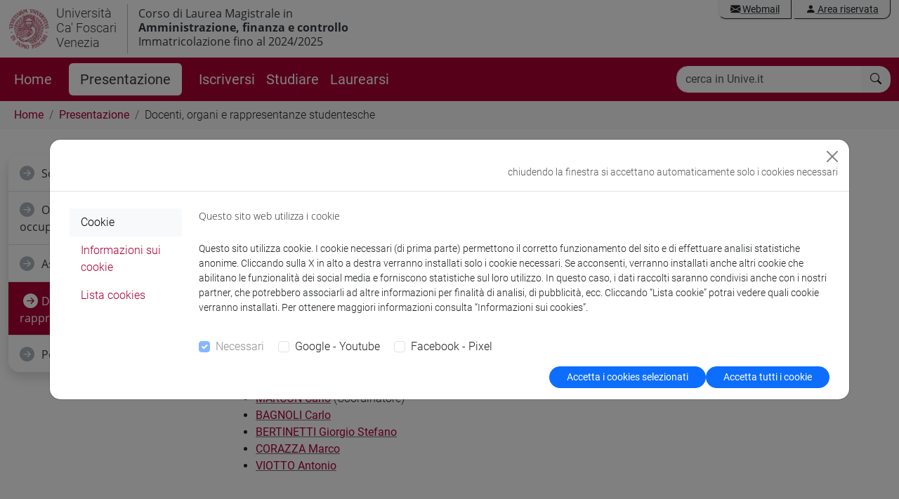

--- FILE ---
content_type: text/html; charset=UTF-8
request_url: https://www.unive.it/data/it/1960/docenti-organi-e-rappresentanze-studentesche
body_size: 11414
content:
<!DOCTYPE html> <html lang="it" data-bs-theme="light"> <head> <meta charset="utf-8"> <!-- This website is powered by TYPO3 - inspiring people to share! TYPO3 is a free open source Content Management Framework initially created by Kasper Skaarhoj and licensed under GNU/GPL. TYPO3 is copyright 1998-2025 of Kasper Skaarhoj. Extensions are copyright of their respective owners. Information and contribution at https://typo3.org/ --> <link rel="icon" href="/web/typo3conf/ext/stee_template_b5/Resources/Public/img/favicon/favicon.ico" type="image/vnd.microsoft.icon">  <meta http-equiv="x-ua-compatible" content="IE=edge">
<meta name="generator" content="TYPO3 CMS">
<meta name="viewport" content="width=device-width, initial-scale=1">
<meta name="description" content="Amministrazione, finanza e controllo - Docenti, organi e rappresentanze studentesche">
<meta property="og:url" content="https://www.unive.it/data/it/1960/docenti-organi-e-rappresentanze-studentesche">
<meta property="og:title" content="Amministrazione, finanza e controllo: Docenti, organi e rappresentanze studentesche">
<meta property="og:description" content="Amministrazione, finanza e controllo - Docenti, organi e rappresentanze studentesche">
<meta name="twitter:card" content="summary">
<meta name="twitter:site" content="@CaFoscari">
<meta name="twitter:title" content="Amministrazione, finanza e controllo: Docenti, organi e rappresentanze studentesche">
<meta name="twitter:description" content="Amministrazione, finanza e controllo - Docenti, organi e rappresentanze studentesche">
<meta name="twitter:url" content="https://www.unive.it/data/it/1960/docenti-organi-e-rappresentanze-studentesche">  <link rel="stylesheet" href="/web/typo3temp/assets/compressed/merged-721f1eeab4e7f5d25e607f6b7a8d78db-min.css?1766699775" media="all">
   <script src="/web/typo3temp/assets/compressed/merged-614844f70f648d9a9de40b2f32c3933e-min.js?1766699783"></script>
  <title>Docenti, organi e rappresentanze studentesche: Amministrazione, finanza e controllo - Immatricolazione fino al 2024/2025</title>	

<!-- facebook pixel -->
<script >
	var univeFbPixel = function (){
		if (document.cookie.split(';').some((item) => item.includes('socialpix=checked'))){

			!function(f,b,e,v,n,t,s)
			{if(f.fbq)return;n=f.fbq=function(){n.callMethod?
			n.callMethod.apply(n,arguments):n.queue.push(arguments)};
			if(!f._fbq)f._fbq=n;n.push=n;n.loaded=!0;n.version='2.0';
			n.queue=[];t=b.createElement(e);t.async=!0;
			t.src=v;s=b.getElementsByTagName(e)[0];
			s.parentNode.insertBefore(t,s)}(window,document,'script',
			'https://connect.facebook.net/en_US/fbevents.js');
			fbq('init', '671717453353946'); 
			fbq('track', 'PageView');
			
			setTimeout(function(){
				fbq('trackCustom', 'TimeOnPage');
				//console.log('tempo');
			}, 45000);
			var scrollReached =false;
			var halfbrowserHeight =$(window).height() *0.6;
			$(window).scroll(function () {
				if (scrollReached) return false;
				var distance =$(window).scrollTop();
				if (distance < halfbrowserHeight) return false;
				scrollReached = true;
				fbq('trackCustom', 'ScrolledPage');
				//console.log('scroll');
			});


		}
	}
	$(function(){
		univeFbPixel();
	});
</script>

<!-- Matomo unive + agid -->
<!-- nome pagina: 'https://www.unive.it/WEB [ITA]/cdlm ad esurimento/(em4) Amministrazione, finanza e controllo/Presentazione/Docenti, organi e rappresentanze studentesche/1960' -->
<script>
	var full_url = '/web/it/1960/docenti-organi-e-rappresentanze-studentesche?showlayout=1';
	var _paq = window._paq = window._paq || [];
			  
	(function() {
	
		var u='https://ingestion.webanalytics.italia.it/';
		_paq.push(['setTrackerUrl', u+'matomo.php']);
		_paq.push(['setSiteId', '14422']);

		var u='https://matomo.unive.it/matomo/';
		_paq.push(['addTracker', u+'matomo.php', '4']);
		_paq.push(['addTracker', u+'matomo.php', '5']);
		
		window.piwikAsyncInit = function () {
			var u='https://ingestion.webanalytics.italia.it/';
			var tracker1 = Piwik.getAsyncTracker(u+'matomo.php', '14422');
			tracker1.setCustomUrl('https://www.unive.it/WEB [ITA]/cdlm ad esurimento/(em4) Amministrazione, finanza e controllo/Presentazione/Docenti, organi e rappresentanze studentesche/1960');
			tracker1.trackPageView();
			tracker1.enableLinkTracking();
			
			var u='https://matomo.unive.it/matomo/';
			var tracker3 = Piwik.getAsyncTracker(u+'matomo.php', '4');
			tracker3.setCustomUrl('https://www.unive.it/WEB [ITA]/cdlm ad esurimento/(em4) Amministrazione, finanza e controllo/Presentazione/Docenti, organi e rappresentanze studentesche/1960');
			tracker3.trackPageView();
			tracker3.enableLinkTracking();
					
			var tracker4 = Piwik.getAsyncTracker(u+'matomo.php', '5');
			tracker4.trackPageView();
			tracker4.enableLinkTracking();
		}
		
		var u='https://matomo.unive.it/matomo/';
		var d=document, g=d.createElement('script'), s=d.getElementsByTagName('script')[0];
		g.type='text/javascript'; g.async=true; g.src=u+'matomo.js'; s.parentNode.insertBefore(g,s);
	})();
</script>
<!-- End Matomo Code -->

		
                         </head> <body> <header class="unive_header" id="header"> <div class="container-xxl logo-sezione d-none d-xl-block"> <div class="riga"> <div class="row"> <div class="col col-md-12 logo-medio d-flex"> <div class="logo_unive logo-medio position-relative"> <img alt="logo unive.it" class="logo-moeca img-fluid display-light" src="/web/typo3conf/ext/stee_template_b5/Resources/Public/img/logo-unive/CF_moeca_pos_124-min.png"> <img alt="logo unive.it" class="logo-moeca img-fluid display-dark" src="/web/typo3conf/ext/stee_template_b5/Resources/Public/img/logo-unive/CF_moeca_neg_124-min.png"> <a class="logo-header stretched-link" href="//www.unive.it/"> <small>Università<br />Ca' Foscari<br />Venezia</Small><br> </a> </div> <span class="section-name position-relative"> Corso di Laurea Magistrale in <strong><br /><a href="/web/it/1967/home">Amministrazione, finanza e controllo</a></strong> <br />Immatricolazione fino al 2024/2025 </span> <div class="col text-end"> <div class="mail_riservata text-end pe-0 my-0"> <div class="list-group list-group-horizontal my-0 me-0"> <a class="list-group-item" href="https://www.unive.it/data/webmail/"><i class="bi bi-envelope-fill"></i> Webmail</a> <a class="list-group-item" href="https://www.unive.it/data/accesso"><i class="bi bi-person-fill"></i> Area riservata</a> </div> </div> </div> </div> </div> </div> </div> </header> <nav class="navbar sticky-top navbar-expand-xl navbar-dark bg-rosso" aria-label="Main navigation"> <div class="container-xxl"> <div class="navbar-header mr-auto position-relative"> <a id="logo-sito" class="navbar-brand logo-mobile d-xl-none stretched-link" href="//www.unive.it/"> <img alt="logo unive.it" class="img-fluid" src="/web/typo3conf/ext/stee_template_b5/Resources/Public/img/logo-unive/CF_moeca_neg_124-min.png"> </a> <span class="navbar-brand logo-mobile d-xl-none" > <small><small>Università<br />Ca' Foscari<br />Venezia</Small><br></small> </span> </div> <div class="d-flex justify-content-end"> <button class="navbar-toggler" type="button" data-bs-toggle="collapse" data-bs-target="#navbarsearch" aria-controls="navbarsearch" aria-expanded="false" aria-label="Cerca - Search"> <i class="bi bi-search"></i> </button> <button class="navbar-toggler" type="button" data-bs-toggle="offcanvas" data-bs-target="#offcanvasNavbar" aria-controls="offcanvasNavbar" aria-label="mostra menu di navigazione - Toggle navigation"> <i class="fs-2 bi bi-list"></i> </button> </div> <div class="offcanvas offcanvas-end text-white bg-sito" tabindex="-1" id="offcanvasNavbar" aria-labelledby="offcanvasNavbarLabel"> <div class="offcanvas-header position-relative"> <p class="offcanvas-title fs-5" id="offcanvasNavbarLabel"> <small>Università Ca' Foscari Venezia</small><br /> Corso di Laurea Magistrale in <strong><br /><a href="/web/it/1967/home">Amministrazione, finanza e controllo</a></strong> <br />Immatricolazione fino al 2024/2025 </p> <button type="button" class="btn-close btn-close-white" data-bs-dismiss="offcanvas" aria-label="Close"></button> </div> <div class="offcanvas-body"> <div class="d-none d-xl-block"> <ul class="navbar-nav flex-row flex-wrap bd-navbar-nav"> <li class="nav-item col-6 col-xl-auto"> <a class="nav-link py-2 px-0 px-xl-2" href="/web/it/1967/home" target="" title="Home" > Home </a> </li> <li class="nav-item col-6 col-xl-auto"> <a class="nav-link py-2 px-0 px-xl-3 mx-xl-3 active" href="/web/it/1959/presentazione" target="" title="Presentazione" > Presentazione </a> </li> <li class="nav-item col-6 col-xl-auto"> <a class="nav-link py-2 px-0 px-xl-2" href="/web/it/1955/iscriversi" target="" title="Iscriversi" > Iscriversi </a> </li> <li class="nav-item col-6 col-xl-auto"> <a class="nav-link py-2 px-0 px-xl-2" href="/web/it/1935/studiare" target="" title="Studiare" > Studiare </a> </li> <li class="nav-item col-6 col-xl-auto"> <a class="nav-link py-2 px-0 px-xl-2" href="/web/it/1934/laurearsi" target="" title="Laurearsi" > Laurearsi </a> </li> </ul> </div> <div class="d-xl-none"> <hr class="d-xl-none text-white opacity-100"> <ul class="navbar-nav flex-row flex-wrap bd-navbar-nav"> <li class="nav-item col-6 col-xl-auto"> <a class="nav-link fs-6 py-2 px-0 px-xl-2" href="/web/it/1967/home" target="" title="Home" > Home </a> </li> <li class="nav-item col-6 col-xl-auto py-2 m-0"> <a class="nav-link fs-6 px-2 px-xl-2 d-inline bg-white text-dark active" href="/web/it/1959/presentazione" target="" title="Presentazione" > Presentazione </a> </li> <li class="nav-item col-6 col-xl-auto"> <a class="nav-link fs-6 py-2 px-0 px-xl-2" href="/web/it/1955/iscriversi" target="" title="Iscriversi" > Iscriversi </a> </li> <li class="nav-item col-6 col-xl-auto"> <a class="nav-link fs-6 py-2 px-0 px-xl-2" href="/web/it/1935/studiare" target="" title="Studiare" > Studiare </a> </li> <li class="nav-item col-6 col-xl-auto"> <a class="nav-link fs-6 py-2 px-0 px-xl-2" href="/web/it/1934/laurearsi" target="" title="Laurearsi" > Laurearsi </a> </li> </ul> </div> <hr class="d-xl-none text-white opacity-100"> <div class="d-xl-none mailriservata-mobile"> <a class="list-group-item" href="https://www.unive.it/data/webmail/"><i class="bi bi-envelope-fill"></i> Webmail</a> <a class="list-group-item" href="https://www.unive.it/data/accesso"><i class="bi bi-person-fill"></i> Area riservata</a> </div> </div> </div> <div class="collapse navbar-collapse justify-content-end" id="navbarsearch"> <div class="d-xl-none mt-3"></div> <form name="search" class="flex-fill" method="get" action="//www.unive.it/data/search" role="search"> <div class="input-group my-1 me-1"> <input type="text" class="form-control border-light focus-ring focus-ring-light" placeholder="cerca in Unive.it" aria-label="cerca in Unive.it" name="q" title="cerca in Unive.it"> <button class="btn btn-light border-light" type="submit" aria-label="cerca"><i class="bi bi-search"></i></button> </div> </form> </div> </div> </nav> <div class="sub-header d-block d-xl-none"> <div class="container-xxl"> Corso di Laurea Magistrale in <strong><br /><a href="/web/it/1967/home">Amministrazione, finanza e controllo</a></strong> <br />Immatricolazione fino al 2024/2025 </div> </div> <nav class="navbar navbar-expand-lg bg-body-tertiary path-sito"> <div class="container-xxl"> <nav aria-label="breadcrumb my-0 path-sito"> <ol class="breadcrumb my-0 py-0 ps-2"> <li class="breadcrumb-item my-0"> <a class="" href="/web/it/1967/home" title="Amministrazione, finanza e controllo"> Home </a> </li> <li class="breadcrumb-item my-0"> <a class="" href="/web/it/1959/presentazione" title="Presentazione"> Presentazione </a> </li> <li class="breadcrumb-item attiva my-0" aria-current="page">Docenti, organi e rappresentanze studentesche</li> </ol> </nav> </div> </nav> <main id="main" role="main"> <div class="container-xxl"> <div class="row mt-3"> <div class="col-12 col-md-9 order-first order-md-2 contenuto-pagina" id="page_content" aria-label="page content"> <h1> Docenti, organi e rappresentanze studentesche </h1> <a class="ancora-unive" id="c17017" name="c17017"></a> <h2>Elenco docenti</h2> <p><a href="/web/it/1961/elenco-docenti">Elenco di tutti i docenti del corso di laurea magistrale</a> con orario di ricevimento, attività didattica, avvisi, ecc.</p> <a class="ancora-unive" id="c17016" name="c17016"></a> <h2>Collegio didattico</h2>  <ul>            <li> 
            <a href="/data/persone/5592956">MARCON Carlo</a> (Coordinatore)         </li> 
            <li> 
            <a href="/data/persone/5592881">BAGNOLI Carlo</a>         </li> 
            <li> 
            <a href="/data/persone/5592819">BERTINETTI Giorgio Stefano</a>         </li> 
            <li> 
            <a href="/data/persone/5592848">CORAZZA Marco</a>         </li> 
            <li> 
            <a href="/data/persone/5592618">VIOTTO Antonio</a>         </li> 
    </ul>   <h2>Gruppo assicurazione della qualità</h2> <ul>            <li> 
            <a href="/data/persone/5592819">BERTINETTI Giorgio Stefano</a>         </li> 
            <li> 
            <a href="/data/persone/5590676">CHICCA Morena</a>         </li> 
            <li> 
            <a href="/data/persone/5592956">MARCON Carlo</a>         </li> 
            <li> 
            <a href="/data/persone/5592618">VIOTTO Antonio</a>         </li> 
    </ul>   <a class="ancora-unive" id="c17015" name="c17015"></a> <h2> Comitati, commissioni e rappresentanze studentesche </h2> <a class="ancora-unive" id="c17014" name="c17014"></a> <ul> <li><a href="https://www.unive.it/pag/15467/#c114538" target="_top">Commissione paritetica docenti-studenti e comitati</a>&nbsp;del Dipartimento di Management</li> <li><a href="https://www.unive.it/pag/34678/" target="_top">Rappresentanze studentesche</a> negli organi di Ateneo e del Dipartimento di Management</li> </ul> </div> <div class="col-12 col-md-3" id="leftCol" > <div class="menu_left" > <nav class="bs-docs-sidebar hidden-print"> <div class="card shadow bs-docs-sidebar" id="sidebar" aria-label="sidebar"> <div class="list-group list-group-flush"><a href="/web/it/1966/scheda-del-corso" class="list-group-item list-group-item-action link_{field:layout}">Scheda del corso</a><a href="/web/it/1963/opinioni-sul-corso-e-occupazione" class="list-group-item list-group-item-action link_{field:layout}">Opinioni sul corso e occupazione</a><a href="/web/it/1962/assicurazione-della-qualita" class="list-group-item list-group-item-action link_{field:layout}">Assicurazione della qualità</a><span class="list-group-item list-group-item-action active" >Docenti, organi e rappresentanze studentesche</span><a href="/web/it/1965/perche-ca-foscari" class="list-group-item list-group-item-action link_{field:layout}">Perché Ca' Foscari</a></div > </div> </nav> </div> </div> </div> </div> </main> <footer class="bottom position-relative" id="footer"> <div class="container-xxl"> <div class="row"> <div class="col"> </div> </div> </div> <div class="full bg-grigio text-white"> <div class="container-xxl"> <div class="row"> <div class="col"> <div class="row justify-content-center "> <div class=" col-lg-6 "> <address> <strong>Università Ca’ Foscari</strong><br> Dorsoduro 3246, 30123 Venezia<br> PEC <a href="mailto:protocollo@pec.unive.it">protocollo@pec.unive.it</a><br> P.IVA 00816350276 - C.F. 80007720271<br> </address> <p class="text-left mb-3"> <a href="/pag/17993/">Privacy</a> / <a href="/pag/40512/">Cookies</a> / <a href="/pag/17992/">Credits e note legali</a><br> <a href="/accessibilita">Accessibilità</a> / <a href="/pag/18023/">Elenco siti tematici</a><br> </p> <a href="https://eutopia-university.eu/" class="img-link" target="_blank"> <img src="/web/fileadmin/user_upload/img/loghi/Eutopia_logo_blanc.png" alt="eutopia" title="" class="img-responsive hr-logo me-5"/> </a> <a href="/pag/12314/" class="img-link"> <img src="/web/fileadmin/user_upload/img/svg/loghi/hr_excellence_i_r.svg" alt="HR" title="" class="img-responsive hr-logo me-5"/> </a> </div> <div class=" col-lg-6 "> <p class="text-right text-end fs-5"> <a href="https://www.unive.it/data/webmail/" target="_blank" rel="noreferrer">Webmail</a> / <a href="https://www.unive.it/data/accesso" target="_top">Area riservata</a> </p> <p class="text-right text-end"> <a href="/pag/10576">Call center</a> / <a href="/faqstudenti">FAQ studenti</a> / <a href="/pag/10601">URP</a> / <a href="/aiuto">Assistenza informatica</a><br /> <a href="//apps.unive.it/mappe">Mappe e percorsi</a> / <a href="/wifi">WiFi</a> / <a href="/vpn">VPN</a><br /> <a href="/5x1000">5x1000</a> / <a href="/pag/10788">Pagamenti pagoPA</a> </p> <div class="d-inline-block w-100 my-4" ></div> <a href="https://www.threads.net/@cafoscari" target="_blank" rel="noreferrer" class="img-link"> <img src="/web/fileadmin/user_upload/img/icons/social/threads-icon_w.png" class="social" alt="Threads" title=""/> </a> <a href="https://mp.weixin.qq.com/s/u70V_4FBamxUlNwz2ra68w" target="_blank" rel="noreferrer" class="img-link"> <img src="/web/fileadmin/user_upload/img/icons/social/wechat-icon_w.png" class="social" alt="Wechat" title="Wechat"/> </a> <a href="https://www.tiktok.com/@cafoscari" target="_blank" rel="noreferrer" class="img-link"> <img src="/web/fileadmin/user_upload/img/icons/social/tiktok-icon_w.png" class="social" alt="Tiktok" title="Tiktok"/> </a> <a href="https://www.telegram.me/cafoscari" target="_blank" rel="noreferrer" class="img-link"> <img src="/web/fileadmin/user_upload/img/icons/social/telegram-icon_w.png" class="social" alt="Telegram" title="Telegram"/> </a> <a href="https://www.flickr.com/photos/cafoscari/" target="_blank" rel="noreferrer" class="img-link"> <img src="/web/fileadmin/user_upload/img/icons/social/flickr-icon_w.png" class="social" alt="Flickr" title="Flickr"/> </a> <a href="https://www.weibo.com/cafoscari" class="img-link"> <img src="/web/fileadmin/user_upload/img/icons/social/weibo-icon_w.png" class="social" alt="Weibo" title="Weibo"/> </a> <a href="https://www.linkedin.com/school/cafoscari/" target="_blank" rel="noreferrer" class="img-link"> <img src="/web/fileadmin/user_upload/img/icons/social/linkedin-icon_w.png" class="social" alt="LinkedIn" title="LinkedIn"/> </a> <a href="https://www.instagram.com/cafoscari/" class="img-link"> <img src="/web/fileadmin/user_upload/img/icons/social/instagram-icon_w.png" class="social" alt="Instagram" title="Instagram"/> </a> <a href="https://www.youtube.com/user/youcafoscari" target="_blank" rel="noreferrer" class="img-link"> <img src="/web/fileadmin/user_upload/img/icons/social/youtube-icon_w.png" class="social" alt="Youtube" title="Youtube"/> </a> <a href="https://www.twitter.com/cafoscari" target="_blank" rel="noreferrer" class="img-link"> <img src="/web/fileadmin/user_upload/img/icons/social/twitter-icon_w.png" class="social" alt="Twitter" title="Twitter"/> </a> <a href="https://www.facebook.com/cafoscari" target="_blank" rel="noreferrer" class="img-link"> <img src="/web/fileadmin/user_upload/img/icons/social/facebook-icon_w.png" class="social" alt="Facebook" title="Facebook"/> </a> </div> </div> </div> </div> </div> </div> <div class="container-xxl"> <div class="row"> <div class="col"> <div id="top"><i class="bi bi-arrow-up"></i><span class="visually-hidden">torna all'inizio dei contenuti</span></div> </div> </div> </div> <div class="position-absolute bottom-0 start-0 text-white ms-1"> <small><small lang="en"> Last update:&nbsp;04/12/2025 </small></small> </div> </footer> <div > <div class="modal fade" role="dialog" id="cookieModal" data-bs-backdrop="static" data-bs-keyboard="false" tabindex="-1" aria-labelledby="cookieModalLabel" aria-hidden="true" data-nosnippet>   <div class="modal-dialog modal-xl modal-dialog-centered modal-dialog-scrollable" role="document"> <div class="modal-content"> <div class="modal-header flex-column position-relative"> <button type="button" class="btn-close" data-dismiss="modal" aria-label="Close" onClick="cookiesPolicy.selDefAndloadScript()" ></button> <small class="ms-auto me-0 pt-1 text-muted">chiudendo la finestra si accettano automaticamente solo i cookies necessari</small> </div> <div class="modal-body cookie"> <div class="container"> <div class="row"> <div class="col-12 col-md-2"> <div class="nav flex-column nav-pills" id="v-pills-tab" role="tablist" aria-orientation="vertical"> <a class="nav-link active" id="home-tab" data-bs-toggle="pill" href="#home" role="tab" aria-controls="home" aria-selected="true">Cookie</a> <a class="nav-link" id="info-tab" data-bs-toggle="pill" href="#info" role="tab" aria-controls="info" aria-selected="false">Informazioni sui cookie</a> <a class="nav-link" id="lista-tab" data-bs-toggle="pill" href="#lista" role="tab" aria-controls="info" aria-selected="false">Lista cookies</a> </div> </div> <div class="col-12 col-md-10"> <div class="tab-content" id="v-pills-tabContent"> <div class="tab-pane fade show active" id="home" role="tabpanel" aria-labelledby="home-tab"> <p class="lead" id="cookieModalLabel">Questo sito web utilizza i cookie</p> <p> Questo sito utilizza cookie. I cookie necessari (di prima parte) permettono il corretto funzionamento del sito e di effettuare analisi statistiche anonime. Cliccando sulla X in alto a destra verranno installati solo i cookie necessari. Se acconsenti, verranno installati anche altri cookie che abilitano le funzionalità dei social media e forniscono statistiche sul loro utilizzo. In questo caso, i dati raccolti saranno condivisi anche con i nostri partner, che potrebbero associarli ad altre informazioni per finalità di analisi, di pubblicità, ecc. Cliccando “Lista cookie” potrai vedere quali cookie verranno installati. Per ottenere maggiori informazioni consulta “Informazioni sui cookies”. <div class="form-check form-check-inline my-2"> <input class="form-check-input" type="checkbox" id="inlineCheckbox1" value="option1" disabled checked> <label class="form-check-label" for="inlineCheckbox1"> Necessari </label> </div> <div class="form-check form-check-inline my-2"> <input class="form-check-input" type="checkbox" name="noiframe" id="noiframe" value="noiframe"> <label class="form-check-label" for="noiframe"> Google - Youtube </label> </div> <div class="form-check form-check-inline my-2"> <input class="form-check-input" type="checkbox" name="socialpix" id="socialpix" value="socialpix"> <label class="form-check-label" for="socialpix"> Facebook - Pixel </label> </div> <div class="d-grid gap-2 d-md-flex justify-content-md-end"> <button class="btn btn btn-primary btn-sm px-4 mt-2 float-end " data-dismiss="modal" data-toggle="tooltip" onClick="cookiesPolicy.selAndloadScript()"> Accetta i cookies selezionati </button> <button class="btn btn btn-primary btn-sm px-4 mt-2 float-end " data-dismiss="modal" onClick="cookiesPolicy.selAllAndloadScript()"> Accetta tutti i cookie </button> </div> </div> <div class="tab-pane fade" id="info" role="tabpanel" aria-labelledby="info-tab"> <a class="ancora-unive" id="c242" name="c242"></a> <h4> Cookies Policy </h4> <a class="ancora-unive" id="c243" name="c243"></a> <h3>Cookie Policy - Informativa sul trattamento dei dati personali ai sensi dell’art 13 del Regolamento (UE) 2016/679</h3> <p>L’Università Ca’ Foscari Venezia, nell’ambito delle proprie finalità istituzionali e in adempimento agli obblighi previsti dall’art. 13 del Regolamento (UE) 2016/679 (“Regolamento”), Le fornisce informazioni in merito al trattamento dei dati personali raccolti, durante la navigazione sul sito web “<a href="https://www.unive.it/" target="_blank">www.unive.it</a> - Sito”, dai cookie e/o dagli altri strumenti di tracciamento presenti sul sito stesso. Per “cookie” si intende la stringa di testo, di piccole dimensioni, che un sito invia al dispositivo dell'utente (dove viene memorizzata automaticamente) e che viene poi rinviata al sito o a terze parti ogni qualvolta si acceda nuovamente al sito stesso attraverso il medesimo dispositivo.</p> <p>Nella presente informativa, per semplificare, si utilizzerà il termine “cookie” per fare riferimento sia ai cookie, come definiti sopra, sia agli eventuali altri strumenti di tracciamento presenti sul Sito.</p> <h4>1. Titolare del trattamento&nbsp;</h4> <p>Il Titolare del trattamento è l’Università Ca’ Foscari Venezia, con sede in Dorsoduro n. 3246, 30123 Venezia (VE), nella persona della Magnifica Rettrice pro tempore.&nbsp;</p> <h4>2. Responsabile della Protezione dei Dati</h4> <p>L’Università ha nominato il “Responsabile della Protezione dei Dati” (“RPD” o Data Protection Officer “DPO”), che può essere contattato scrivendo all’indirizzo di posta elettronica <a href="mailto:dpo@unive.it">dpo@unive.it</a> o al seguente recapito: Università Ca’ Foscari Venezia, Responsabile della Protezione dei Dati, Dorsoduro n. 3246, 30123 Venezia (VE).</p> <h4>3. Categorie di cookie utilizzati, dati raccolti, finalità e basi giuridiche</h4> <p>Nel Sito sono presenti le seguenti tipologie di cookie (per informazioni dettagliate su ogni singolo cookie si faccia riferimento alla lista cookie presente in calce all’informativa):</p><ul><li><strong>cookie tecnici o di sessione</strong>: <span>ossia cookie utili a effettuare la navigazione o a fornire un servizio richiesto dall’utente. Non vengono utilizzati per scopi ulteriori e sono normalmente installati direttamente dal titolare del sito web. Nel Sito sono presenti </span>cookie necessari per gestire il login e l’accesso all’area riservata del Sito nonché per registrare le preferenze relative all’installazione dei cookie stessi.<br>I dati raccolti associati a tali cookie sono: indirizzo IP dell’utente, data e ora della visita, modalità di invio dei dati, risorsa richiesta, responso alla richiesta, dimensione in byte della risposta, link di provenienza dell’utente alla risorsa richiesta, sistema operativo utilizzato, tipo di browser, tipo di dispositivo da cui si naviga (PC, smartphone, ecc.). La base giuridica per il trattamento dei predetti dati personali è rappresentata dagli artt. 6.1.b) del Regolamento (“servizio prestato su richiesta dell’interessato”) e art. 6.1.e) del Regolamento (“esecuzione di un compito di interesse pubblico”). in quanto l’Ateneo, essendo una Pubblica Amministrazione, deve per legge dotarsi di un sito istituzionale dal quale gli utenti possono trarre informazioni relative ai servizi resi (artt. 53 e 54 Codice Amministrazione Digitale – <span>D.Lgs</span>. n. 82/2005). Non è possibile disattivare tali cookies attraverso il banner di Ateneo, in quanto la loro disattivazione pregiudica la navigazione del Sito.</li><li><strong>cookie analitici (di prima parte)</strong>: ossia cookie utili alla misurazione delle visite alle varie pagine del Sito nonché al miglioramento delle prestazioni e dell’usabilità del Sito stesso attraverso l’elaborazione di dati aggregati per la creazione di statistiche. I cookie analitici in uso sono rilasciati dall'Ateneo. I dati raccolti sono: indirizzo Ip, pagina visitata, lingua del browser, tempo medio della visita, azioni sulla pagina (download, outlinks), prima visita, ultima visita, dispositivo utilizzato. La base giuridica per il trattamento dei predetti dati personali è rappresentata dall’art. 6.1.e) del Regolamento (“esecuzione di un compito di interesse pubblico”) al fine di reperire statistiche utili sulle visite alle pagine del Sito, come ad esempio, nel caso delle sottosezioni della sezione Amministrazione Trasparente. Non è possibile disattivare tali cookies attraverso il banner di Ateneo, in quanto la loro disattivazione pregiudica la navigazione del Sito.</li><li><strong>cookie di terze parti</strong> (social network): ossia cookie rilasciati da terze parti <span>solo ove l’utente abbia prestato apposito consenso. Infatti, durante la prima visita al Sito, viene richiesto agli utenti attraverso apposito banner il consenso all’installazione di tali cookie. Il mancato consenso o la revoca successiva dello stesso, attraverso l’impostazione “disabilita cookie”, non pregiudica la navigazione sul Sito.</span> I dati, quindi, vengono raccolti <span>dalle predette terze parti </span>e non dal gestore del sito su cui si sta navigando, e sono finalizzati alla raccolta di dati sulla navigazione e sulle preferenze dell’utente. <span>I cookie di terze parti che possono essere rilasciati dal Sito sono i seguenti: a)</span> cookie di Google - Youtube (per permettere agli utenti di visualizzare i video caricati su Youtube presenti nel Sito nonché all’Università di valutare l'efficacia delle attività di comunicazione istituzionale), il cui funzionamento è gestito da Google; <span>b) cookie di Facebook - Pixel (che traccia gli utenti per il retargeting pubblicitario su Facebook), il cui funzionamento è gestito da Meta Platforms Inc. </span><span>Si segnala che, fornendo il consenso all’installazione dei cookie di Facebook - Pixel, l’Università provvederà a raccogliere i dati relativi al tempo di permanenza di un utente su una determinata pagina web e i dati relativi allo scrolling delle pagine, tramite suoi strumenti, senza tuttavia conservarli. Le predette informazioni saranno automaticamente tramesse dall’Ateneo a Pixel qualora il tempo di permanenza dell’utente sulla pagina sia superiore ai 45 secondi e qualora lo scrolling della pagina sia almeno del 60%.</span><span> </span>L’Università ha visibilità solo, in forma anonima e aggregata, di dati statistici messi a disposizione dai fornitori delle predette piattaforme, in qualità di Contitolare del trattamento con questi ultimi, in conformità a quanto previsto dalla sentenza C-210/16 del 5 giugno 2018 della Corte di Giustizia dell’Unione Europea. La base giuridica per tale trattamento è rappresentata dall’art. 6.1.a) del Regolamento (“consenso dell’interessato”).</li></ul><p>Si ricorda, inoltre, che è sempre possibile procedere alla disabilitazione dei cookie attraverso le impostazioni del proprio browser come descritte nei link riportati di seguito ma che disabilitando completamente i cookie nel browser, si potrebbero perdere alcune funzionalità del Sito (utilizzo dei servizi accessibili solo a seguito del login):</p><ul><li>Internet Explorer: <a href="http://windows.microsoft.com/it-it/internet-explorer/delete-manage-cookies#ie=ie-11" target="_blank" rel="noreferrer">http://windows.microsoft.com/it-it/internet-explorer/delete-manage-cookies#ie=ie-11</a>&nbsp; <a href="https://support.microsoft.com/it-it/windows/eliminare-e-gestire-i-cookie-168dab11-0753-043d-7c16-ede5947fc64d" target="_blank" rel="noreferrer">https://support.microsoft.com/it-it/windows/eliminare-e-gestire-i-cookie-168dab11-0753-043d-7c16-ede5947fc64d</a></li><li>Microsoft Edge: <a href="https://support.microsoft.com/it-it/microsoft-edge/eliminare-i-cookie-in-microsoft-edge-63947406-40ac-c3b8-57b9-2a946a29ae09" target="_blank" rel="noreferrer">support.microsoft.com/it-it/microsoft-edge/eliminare-i-cookie-in-microsoft-edge-63947406-40ac-c3b8-57b9-2a946a29ae09</a></li><li>Google Chrome: <a href="https://support.google.com/accounts/answer/61416?hl=it" target="_blank" rel="noreferrer">https://support.google.com/accounts/answer/61416?hl=it</a></li><li>Apple Safari: <a href="http://support.apple.com/kb/HT1677?viewlocale=it_IT" target="_blank" rel="noreferrer">http://support.apple.com/kb/HT1677?viewlocale=it_IT</a></li><li>Mozilla Firefox: <a href="https://support.mozilla.org/it/kb/Attivare%20e%20disattivare%20i%20cookie" target="_blank" rel="noreferrer">https://support.mozilla.org/it/kb/Attivare%20e%20disattivare%20i%20cookie</a></li><li>Opera: <a href="http://help.opera.com/Windows/10.00/it/cookies.html" target="_blank" rel="noreferrer">http://help.opera.com/Windows/10.00/it/cookies.html</a>&nbsp;</li></ul><p>Infine, è possibile prendere visione dei cookie di profilazione/comportamentale presenti sul proprio browser, visitando l’indirizzo <a href="http://www.youronlinechoices.com/it/le-tue-scelte/" target="_blank" rel="noreferrer">http://www.youronlinechoices.com/it/le-tue-scelte/</a>.</p> <h4>4. Modalità di trattamento</h4> <p>Il trattamento dei dati personali verrà effettuato da dipendenti e collaboratori dell’Ateneo che agiscono sulla base di specifiche istruzioni fornite in ordine alle finalità e modalità del trattamento medesimo (nel rispetto di quanto previsto dall’art. 29 del Regolamento e dall’art. 2-quaterdecies del D.Lgs. n. 196/2003), con l’utilizzo di procedure informatizzate, adottando misure tecniche e organizzative adeguate a proteggerli da accessi non autorizzati o illeciti, dalla distruzione, dalla perdita di integrità e riservatezza, anche accidentali.</p> <h4>5. Tempo di conservazione</h4> <p>Si prega di prendere visione della lista cookie presente in calce all’informativa per conoscere la specifica durata di ogni singolo cookie.</p> <h4>6. Destinatari e categorie di destinatari dei dati personali</h4> <p>Per le finalità sopra riportate, oltre ai dipendenti e ai collaboratori dell’Ateneo specificamente autorizzati, potranno trattare i dati personali anche soggetti che svolgono attività in outsourcing per conto dell’Ateneo nella loro qualità di Responsabili del trattamento (es. agenzie di comunicazione, ecc.). La lista aggiornata dei Responsabili del trattamento dell’Università è disponibile alla pagina web: <a href="https://www.unive.it/pag/34666/" target="_blank">https://www.unive.it/pag/34666/</a>&nbsp;</p> <p>I dati raccolti utilizzando i cookie di terze parti potranno essere oggetto di trasferimento al di fuori dello Spazio Economico Europeo (SEE), nel rispetto di quanto prescritto dal Regolamento.</p> <h4>7. Diritti dell’interessato e modalità di esercizio</h4> <p>In qualità di interessato, ha diritto di ottenere dall’Ateneo, nei casi previsti dal Regolamento, l’accesso ai dati personali, la rettifica, l’integrazione, la cancellazione degli stessi, la limitazione del trattamento ovvero di opporsi al trattamento medesimo nonché la revoca del consenso (artt. 15 e ss. del Regolamento). La richiesta potrà essere presentata, senza alcuna formalità, contattando direttamente il Responsabile della Protezione dei Dati all’indirizzo <a href="mailto:dpo@unive.it">dpo@unive.it</a> ovvero inviando una comunicazione al seguente recapito: Università Ca’ Foscari Venezia, Responsabile della Protezione dei Dati, Dorsoduro n. 3246, 30123 Venezia. In alternativa, è possibile contattare il Titolare del trattamento, inviando una PEC a <a href="mailto:dpo@unive.it">protocollo@pec.unive.it</a>.</p> <p>Gli interessati che ritengono che il trattamento dei dati personali a loro riferiti avvenga in violazione di quanto previsto dal Regolamento hanno, inoltre, il diritto di proporre reclamo all’Autorità Garante per la Protezione dei Dati Personali (art. 77 del Regolamento), o di adire le opportune sedi giudiziarie (art. 79 del Regolamento).</p> <h4>Appendice Social Media:</h4> <p>A integrazione dell’informativa resa ai sensi dell’art. 13 del Regolamento (UE) 2016/679 (pubblicata al seguente link<a href="https://www.unive.it/pag/17993/" target="_blank"> www.unive.it/pag/17993</a>), l’Università informa gli utenti che accedono alle pagine istituzionali dell’Ateneo nei social media (es. Facebook, Instagram) che l’Università tratta, in forma anonima e aggregata, i dati statistici messi a disposizione dai fornitori delle predette piattaforme, in qualità di Contitolari del trattamento con questi ultimi, in conformità a quanto previsto dalla sentenza C-210/16 del 5 giugno 2018 della Corte di Giustizia dell’Unione Europea.&nbsp;</p> <p>Inoltre, l’Università tratta i dati personali conferiti dall'utenza attraverso le pagine delle proprie piattaforme di social media, nell’ambito delle sue finalità istituzionali, esclusivamente per gestire le interazioni con l'utenza (commenti, post pubblici, ecc.).</p> <p>Nel Sito, infine, sono presenti dei social button, ovvero dei link che rinviano agli account dell'Università sui social network raffigurati (es. Facebook, YouTube, X e LinkedIn) e consentono agli utenti che stanno navigando di interagire con un “click” direttamente con le piattaforme social. Tramite l’utilizzo di tali pulsanti non sono installati sul Sito cookie di terze parti (i pulsanti permettono semplicemente l'accesso diretto dal Sito ai predetti account).</p> <p><strong>Data ultimo aggiornamento dell'informativa: 19/02/2025</strong></p> </div> <div class="tab-pane fade" id="lista" role="tabpanel" aria-labelledby="lista-tab"> <a class="ancora-unive" id="c245" name="c245"></a> <div class="table-responsive"> <table class="table "> <caption> Lista cookies rilasciati Data ultimo aggiornamento della lista cookie: 13/01/2022</caption> <thead> <tr class=""> <th class=""> Tipologia </th> <th class=""> Nome </th> <th class=""> Fornitore (Dominio) </th> <th class=""> Descrizione </th> <th class=""> Durata </th> <th class="td-last"> Informativa </th> </tr> </thead> <tbody> <tr class=""> <td> Necessario </td> <td class=""> _pk_id[*] </td> <td class=""> unive/WAI </td> <td class=""> * </td> <td class=""> 30 giorni </td> <td class="td-last"> <a href="https://matomo.org/faq/general/faq_146/" target="_blank" rel="noreferrer">Informativa</a> </td> </tr> <tr class=""> <td> Necessario </td> <td class=""> _pk_ses[*] </td> <td class=""> unive/WAI </td> <td class=""> * </td> <td class=""> 1 giorno </td> <td class="td-last"> <a href="https://matomo.org/faq/general/faq_146/" target="_blank" rel="noreferrer">Informativa</a> </td> </tr> <tr class=""> <td> Necessario </td> <td class=""> _pk_ref[*] </td> <td class=""> unive/WAI </td> <td class=""> * </td> <td class=""> 6 mesi </td> <td class="td-last"> <a href="https://matomo.org/faq/general/faq_146/" target="_blank" rel="noreferrer">Informativa</a> </td> </tr> <tr class=""> <td> Necessario </td> <td class=""> _gsas </td> <td class=""> unive/google </td> <td class=""> Memorizza le preferenze dell'utente </td> <td class=""> 3 mesi </td> <td class="td-last"> <a href="https://policies.google.com/technologies/cookies?hl=it" target="_blank" rel="noreferrer">Informativa</a> </td> </tr> <tr class=""> <td> Necessario </td> <td class=""> _opensaml_req_cookie% </td> <td class=""> unive </td> <td class=""> Gestione autenticazione e SingleSignOn <a href="https://stackoverflow.com/questions/67304690/shibboleth-adding-opensaml-cookies-leading-to-http-header-size8k" target="_blank" rel="noreferrer">(shibboleth)</a> </td> <td class=""> sessione </td> <td class="td-last"> <a href="https://www.unive.it/pag/17993/" target="_blank">Informativa</a> </td> </tr> <tr class=""> <td> Necessario </td> <td class=""> _shibsession[*], _shibsstate[*] </td> <td class=""> Unive.it (www.unive.it) </td> <td class=""> Mantiene i dati di sessione del SingleSignOn </td> <td class=""> Sessione </td> <td class="td-last"> <a href="https://www.unive.it/pag/17993/" target="_blank">Informativa</a> </td> </tr> <tr class=""> <td> Necessario </td> <td class=""> PHPSESSID </td> <td class=""> Unive.it (www.unive.it) </td> <td class=""> Identificatore univoco dell'utente per gli applicativi del sito </td> <td class=""> Sessione </td> <td class="td-last"> <a href="https://www.unive.it/pag/17993/" target="_blank">Informativa</a> </td> </tr> <tr class=""> <td> Necessario </td> <td class=""> cookie[*] </td> <td class=""> Unive.it (www.unive.it) </td> <td class=""> Memorizza le preferenze dell'utente sui cookie </td> <td class=""> 1 mese </td> <td class="td-last"> <a href="https://www.unive.it/pag/17993/" target="_blank">Informativa</a> </td> </tr> <tr class=""> <td> Necessario </td> <td class=""> cookie </td> <td class=""> idp.unive.it </td> <td class=""> Memorizza le preferenze dell'utente sui cookie </td> <td class=""> 1 mese </td> <td class="td-last"> <a href="https://www.unive.it/pag/17993/" target="_blank">Informativa</a> </td> </tr> <tr class=""> <td> Necessario </td> <td class=""> fe_typo_user </td> <td class=""> Unive.it (www.unive.it) </td> <td class=""> Identificatore univoco dell'utente per l'area riservata del sito </td> <td class=""> sessione </td> <td class="td-last"> <a href="https://www.unive.it/pag/17993/" target="_blank">Informativa</a> </td> </tr> <tr class=""> <td> Necessario </td> <td class=""> JSESSIONID </td> <td class=""> Unive.it (www.unive.it) </td> <td class=""> Utilizzato per creare le sessioni in area riservata </td> <td class=""> sessione </td> <td class="td-last"> <a href="https://www.unive.it/pag/17993/" target="_blank">Informativa</a> </td> </tr> <tr class=""> <td> Necessario </td> <td class=""> ADMCMD_prev </td> <td class=""> Unive.it (www.unive.it) </td> <td class=""> Utilizzato per la gestione degli accessi al cms typo3 </td> <td class=""> sessione </td> <td class="td-last"> <a href="https://www.unive.it/pag/17993/" target="_blank">Informativa</a> </td> </tr> <tr class=""> <td> Necessario </td> <td class=""> unive.it </td> <td class=""> Unive.it (www.unive.it) </td> <td class=""> servono a registrare le preferenze sui cookies </td> <td class=""> 6 mesi </td> <td class="td-last"> <a href="https://www.unive.it/pag/17993/" target="_blank">Informativa</a> </td> </tr> <tr class=""> <td> Necessario </td> <td class=""> noiframe </td> <td class=""> Unive.it (www.unive.it) </td> <td class=""> servono a registrare le preferenze sui cookies </td> <td class=""> 6 mesi </td> <td class="td-last"> <a href="https://www.unive.it/pag/17993/" target="_blank">Informativa</a> </td> </tr> <tr class=""> <td> Google - Youtube </td> <td class=""> __Secure-1PAPISID </td> <td class=""> Google (google.com) </td> <td class=""> Utilizzato per finalità di targeting per costruire un profilo degli interessi dei visitatori del sito web al fine di mostrare pubblicità Google pertinente e personalizzata. </td> <td class=""> 1 mese </td> <td class="td-last"> <a href="https://policies.google.com/technologies/cookies?hl=it" target="_blank" rel="noreferrer">Informativa</a> </td> </tr> <tr class=""> <td> Google - Youtube </td> <td class=""> CONSENT </td> <td class=""> Google (google.com) </td> <td class=""> Utilizzato da google per memorizzare le preferenze dell'utente </td> <td class=""> 17 anni </td> <td class="td-last"> <a href="https://policies.google.com/technologies/cookies?hl=it" target="_blank" rel="noreferrer">Informativa</a> </td> </tr> <tr class=""> <td> Facebook - Pixel </td> <td class=""> Socialpix </td> <td class=""> Unive.it (www.unive.it) </td> <td class=""> Servono a registrare le preferenze sui cookiesc </td> <td class=""> 6 mesi </td> <td class="td-last"> <a href="https://www.unive.it/pag/17993/" target="_blank">Informativa Università Ca' Foscari</a> </td> </tr> <tr class="last"> <td> Facebook - Pixel </td> <td class=""> _fbp </td> <td class=""> Unive.it (www.unive.it) </td> <td class=""> Traccia gli utenti per il retargeting pubblicitario su Facebook </td> <td class=""> 3 mesi </td> <td class="td-last"> <a href="https://www.facebook.com/privacy/policies/cookies" target="_blank" rel="noreferrer">Informativa facebook</a> </td> </tr> </tbody> </table> </div> </div> </div> </div> </div> </div> </div> </div> </div> </div> </div>                             </body> </html>